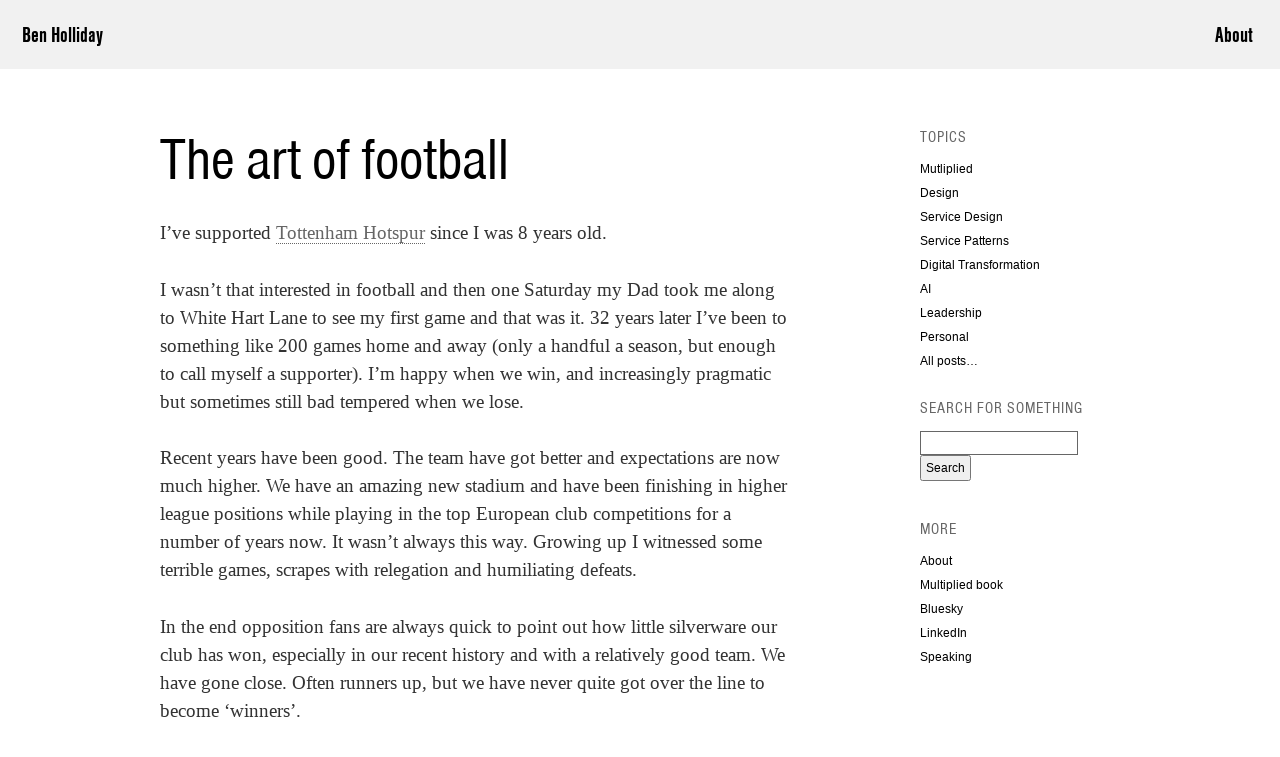

--- FILE ---
content_type: text/html; charset=UTF-8
request_url: https://benholliday.com/2019/10/29/the-art-of-football/
body_size: 6115
content:
<!DOCTYPE html>

<html lang="en" class="no-js">
<head>

<meta charset="UTF-8">
<meta name="description" content="Ben Holliday - experienced designer, leader, writer and speaker." />
<meta name="viewport" content="width=device-width, initial-scale=1, maximum-scale=1" />
<meta name="twitter:card" content="summary">
<meta name="twitter:site" content="@benholliday">
<meta name="twitter:creator" content="@benholliday">
<meta property="og:title" content="The art of football">
<meta property="og:description" content="">
<meta property="og:image" content="https://benholliday.com/wp-content/themes/hollidazed/images/twittercard.png">

<title>Ben Holliday &raquo; The art of football</title>

<link rel="shortcut icon" href="https://benholliday.com/wp-content/themes/hollidazed/images/favicon.ico" />
<link rel="icon" href="https://benholliday.com/wp-content/themes/hollidazed/images/favicon.ico" />

<link rel="stylesheet" href="https://benholliday.com/wp-content/themes/hollidazed/style.css?ver=10.95" media="screen" />

<link rel="alternate" type="application/rss+xml" title="Ben Holliday RSS Feed" href="http://feeds.feedburner.com/hollidazed" />
<link rel="pingback" href="https://benholliday.com/xmlrpc.php" />

<script src="https://use.typekit.net/sdz0xau.js"></script>
<script>try{Typekit.load({ async: true });}catch(e){}</script>

<meta name='robots' content='max-image-preview:large' />
	<style>img:is([sizes="auto" i], [sizes^="auto," i]) { contain-intrinsic-size: 3000px 1500px }</style>
	<link rel="alternate" type="application/rss+xml" title="Ben Holliday &raquo; Feed" href="https://benholliday.com/feed/" />
<link rel="alternate" type="application/rss+xml" title="Ben Holliday &raquo; Comments Feed" href="https://benholliday.com/comments/feed/" />
<script type="text/javascript">
/* <![CDATA[ */
window._wpemojiSettings = {"baseUrl":"https:\/\/s.w.org\/images\/core\/emoji\/15.0.3\/72x72\/","ext":".png","svgUrl":"https:\/\/s.w.org\/images\/core\/emoji\/15.0.3\/svg\/","svgExt":".svg","source":{"concatemoji":"https:\/\/benholliday.com\/wp-includes\/js\/wp-emoji-release.min.js?ver=6.7.4"}};
/*! This file is auto-generated */
!function(i,n){var o,s,e;function c(e){try{var t={supportTests:e,timestamp:(new Date).valueOf()};sessionStorage.setItem(o,JSON.stringify(t))}catch(e){}}function p(e,t,n){e.clearRect(0,0,e.canvas.width,e.canvas.height),e.fillText(t,0,0);var t=new Uint32Array(e.getImageData(0,0,e.canvas.width,e.canvas.height).data),r=(e.clearRect(0,0,e.canvas.width,e.canvas.height),e.fillText(n,0,0),new Uint32Array(e.getImageData(0,0,e.canvas.width,e.canvas.height).data));return t.every(function(e,t){return e===r[t]})}function u(e,t,n){switch(t){case"flag":return n(e,"\ud83c\udff3\ufe0f\u200d\u26a7\ufe0f","\ud83c\udff3\ufe0f\u200b\u26a7\ufe0f")?!1:!n(e,"\ud83c\uddfa\ud83c\uddf3","\ud83c\uddfa\u200b\ud83c\uddf3")&&!n(e,"\ud83c\udff4\udb40\udc67\udb40\udc62\udb40\udc65\udb40\udc6e\udb40\udc67\udb40\udc7f","\ud83c\udff4\u200b\udb40\udc67\u200b\udb40\udc62\u200b\udb40\udc65\u200b\udb40\udc6e\u200b\udb40\udc67\u200b\udb40\udc7f");case"emoji":return!n(e,"\ud83d\udc26\u200d\u2b1b","\ud83d\udc26\u200b\u2b1b")}return!1}function f(e,t,n){var r="undefined"!=typeof WorkerGlobalScope&&self instanceof WorkerGlobalScope?new OffscreenCanvas(300,150):i.createElement("canvas"),a=r.getContext("2d",{willReadFrequently:!0}),o=(a.textBaseline="top",a.font="600 32px Arial",{});return e.forEach(function(e){o[e]=t(a,e,n)}),o}function t(e){var t=i.createElement("script");t.src=e,t.defer=!0,i.head.appendChild(t)}"undefined"!=typeof Promise&&(o="wpEmojiSettingsSupports",s=["flag","emoji"],n.supports={everything:!0,everythingExceptFlag:!0},e=new Promise(function(e){i.addEventListener("DOMContentLoaded",e,{once:!0})}),new Promise(function(t){var n=function(){try{var e=JSON.parse(sessionStorage.getItem(o));if("object"==typeof e&&"number"==typeof e.timestamp&&(new Date).valueOf()<e.timestamp+604800&&"object"==typeof e.supportTests)return e.supportTests}catch(e){}return null}();if(!n){if("undefined"!=typeof Worker&&"undefined"!=typeof OffscreenCanvas&&"undefined"!=typeof URL&&URL.createObjectURL&&"undefined"!=typeof Blob)try{var e="postMessage("+f.toString()+"("+[JSON.stringify(s),u.toString(),p.toString()].join(",")+"));",r=new Blob([e],{type:"text/javascript"}),a=new Worker(URL.createObjectURL(r),{name:"wpTestEmojiSupports"});return void(a.onmessage=function(e){c(n=e.data),a.terminate(),t(n)})}catch(e){}c(n=f(s,u,p))}t(n)}).then(function(e){for(var t in e)n.supports[t]=e[t],n.supports.everything=n.supports.everything&&n.supports[t],"flag"!==t&&(n.supports.everythingExceptFlag=n.supports.everythingExceptFlag&&n.supports[t]);n.supports.everythingExceptFlag=n.supports.everythingExceptFlag&&!n.supports.flag,n.DOMReady=!1,n.readyCallback=function(){n.DOMReady=!0}}).then(function(){return e}).then(function(){var e;n.supports.everything||(n.readyCallback(),(e=n.source||{}).concatemoji?t(e.concatemoji):e.wpemoji&&e.twemoji&&(t(e.twemoji),t(e.wpemoji)))}))}((window,document),window._wpemojiSettings);
/* ]]> */
</script>
<style id='wp-emoji-styles-inline-css' type='text/css'>

	img.wp-smiley, img.emoji {
		display: inline !important;
		border: none !important;
		box-shadow: none !important;
		height: 1em !important;
		width: 1em !important;
		margin: 0 0.07em !important;
		vertical-align: -0.1em !important;
		background: none !important;
		padding: 0 !important;
	}
</style>
<link rel='stylesheet' id='wp-block-library-css' href='https://benholliday.com/wp-includes/css/dist/block-library/style.min.css?ver=6.7.4' type='text/css' media='all' />
<style id='classic-theme-styles-inline-css' type='text/css'>
/*! This file is auto-generated */
.wp-block-button__link{color:#fff;background-color:#32373c;border-radius:9999px;box-shadow:none;text-decoration:none;padding:calc(.667em + 2px) calc(1.333em + 2px);font-size:1.125em}.wp-block-file__button{background:#32373c;color:#fff;text-decoration:none}
</style>
<style id='global-styles-inline-css' type='text/css'>
:root{--wp--preset--aspect-ratio--square: 1;--wp--preset--aspect-ratio--4-3: 4/3;--wp--preset--aspect-ratio--3-4: 3/4;--wp--preset--aspect-ratio--3-2: 3/2;--wp--preset--aspect-ratio--2-3: 2/3;--wp--preset--aspect-ratio--16-9: 16/9;--wp--preset--aspect-ratio--9-16: 9/16;--wp--preset--color--black: #000000;--wp--preset--color--cyan-bluish-gray: #abb8c3;--wp--preset--color--white: #ffffff;--wp--preset--color--pale-pink: #f78da7;--wp--preset--color--vivid-red: #cf2e2e;--wp--preset--color--luminous-vivid-orange: #ff6900;--wp--preset--color--luminous-vivid-amber: #fcb900;--wp--preset--color--light-green-cyan: #7bdcb5;--wp--preset--color--vivid-green-cyan: #00d084;--wp--preset--color--pale-cyan-blue: #8ed1fc;--wp--preset--color--vivid-cyan-blue: #0693e3;--wp--preset--color--vivid-purple: #9b51e0;--wp--preset--gradient--vivid-cyan-blue-to-vivid-purple: linear-gradient(135deg,rgba(6,147,227,1) 0%,rgb(155,81,224) 100%);--wp--preset--gradient--light-green-cyan-to-vivid-green-cyan: linear-gradient(135deg,rgb(122,220,180) 0%,rgb(0,208,130) 100%);--wp--preset--gradient--luminous-vivid-amber-to-luminous-vivid-orange: linear-gradient(135deg,rgba(252,185,0,1) 0%,rgba(255,105,0,1) 100%);--wp--preset--gradient--luminous-vivid-orange-to-vivid-red: linear-gradient(135deg,rgba(255,105,0,1) 0%,rgb(207,46,46) 100%);--wp--preset--gradient--very-light-gray-to-cyan-bluish-gray: linear-gradient(135deg,rgb(238,238,238) 0%,rgb(169,184,195) 100%);--wp--preset--gradient--cool-to-warm-spectrum: linear-gradient(135deg,rgb(74,234,220) 0%,rgb(151,120,209) 20%,rgb(207,42,186) 40%,rgb(238,44,130) 60%,rgb(251,105,98) 80%,rgb(254,248,76) 100%);--wp--preset--gradient--blush-light-purple: linear-gradient(135deg,rgb(255,206,236) 0%,rgb(152,150,240) 100%);--wp--preset--gradient--blush-bordeaux: linear-gradient(135deg,rgb(254,205,165) 0%,rgb(254,45,45) 50%,rgb(107,0,62) 100%);--wp--preset--gradient--luminous-dusk: linear-gradient(135deg,rgb(255,203,112) 0%,rgb(199,81,192) 50%,rgb(65,88,208) 100%);--wp--preset--gradient--pale-ocean: linear-gradient(135deg,rgb(255,245,203) 0%,rgb(182,227,212) 50%,rgb(51,167,181) 100%);--wp--preset--gradient--electric-grass: linear-gradient(135deg,rgb(202,248,128) 0%,rgb(113,206,126) 100%);--wp--preset--gradient--midnight: linear-gradient(135deg,rgb(2,3,129) 0%,rgb(40,116,252) 100%);--wp--preset--font-size--small: 13px;--wp--preset--font-size--medium: 20px;--wp--preset--font-size--large: 36px;--wp--preset--font-size--x-large: 42px;--wp--preset--spacing--20: 0.44rem;--wp--preset--spacing--30: 0.67rem;--wp--preset--spacing--40: 1rem;--wp--preset--spacing--50: 1.5rem;--wp--preset--spacing--60: 2.25rem;--wp--preset--spacing--70: 3.38rem;--wp--preset--spacing--80: 5.06rem;--wp--preset--shadow--natural: 6px 6px 9px rgba(0, 0, 0, 0.2);--wp--preset--shadow--deep: 12px 12px 50px rgba(0, 0, 0, 0.4);--wp--preset--shadow--sharp: 6px 6px 0px rgba(0, 0, 0, 0.2);--wp--preset--shadow--outlined: 6px 6px 0px -3px rgba(255, 255, 255, 1), 6px 6px rgba(0, 0, 0, 1);--wp--preset--shadow--crisp: 6px 6px 0px rgba(0, 0, 0, 1);}:where(.is-layout-flex){gap: 0.5em;}:where(.is-layout-grid){gap: 0.5em;}body .is-layout-flex{display: flex;}.is-layout-flex{flex-wrap: wrap;align-items: center;}.is-layout-flex > :is(*, div){margin: 0;}body .is-layout-grid{display: grid;}.is-layout-grid > :is(*, div){margin: 0;}:where(.wp-block-columns.is-layout-flex){gap: 2em;}:where(.wp-block-columns.is-layout-grid){gap: 2em;}:where(.wp-block-post-template.is-layout-flex){gap: 1.25em;}:where(.wp-block-post-template.is-layout-grid){gap: 1.25em;}.has-black-color{color: var(--wp--preset--color--black) !important;}.has-cyan-bluish-gray-color{color: var(--wp--preset--color--cyan-bluish-gray) !important;}.has-white-color{color: var(--wp--preset--color--white) !important;}.has-pale-pink-color{color: var(--wp--preset--color--pale-pink) !important;}.has-vivid-red-color{color: var(--wp--preset--color--vivid-red) !important;}.has-luminous-vivid-orange-color{color: var(--wp--preset--color--luminous-vivid-orange) !important;}.has-luminous-vivid-amber-color{color: var(--wp--preset--color--luminous-vivid-amber) !important;}.has-light-green-cyan-color{color: var(--wp--preset--color--light-green-cyan) !important;}.has-vivid-green-cyan-color{color: var(--wp--preset--color--vivid-green-cyan) !important;}.has-pale-cyan-blue-color{color: var(--wp--preset--color--pale-cyan-blue) !important;}.has-vivid-cyan-blue-color{color: var(--wp--preset--color--vivid-cyan-blue) !important;}.has-vivid-purple-color{color: var(--wp--preset--color--vivid-purple) !important;}.has-black-background-color{background-color: var(--wp--preset--color--black) !important;}.has-cyan-bluish-gray-background-color{background-color: var(--wp--preset--color--cyan-bluish-gray) !important;}.has-white-background-color{background-color: var(--wp--preset--color--white) !important;}.has-pale-pink-background-color{background-color: var(--wp--preset--color--pale-pink) !important;}.has-vivid-red-background-color{background-color: var(--wp--preset--color--vivid-red) !important;}.has-luminous-vivid-orange-background-color{background-color: var(--wp--preset--color--luminous-vivid-orange) !important;}.has-luminous-vivid-amber-background-color{background-color: var(--wp--preset--color--luminous-vivid-amber) !important;}.has-light-green-cyan-background-color{background-color: var(--wp--preset--color--light-green-cyan) !important;}.has-vivid-green-cyan-background-color{background-color: var(--wp--preset--color--vivid-green-cyan) !important;}.has-pale-cyan-blue-background-color{background-color: var(--wp--preset--color--pale-cyan-blue) !important;}.has-vivid-cyan-blue-background-color{background-color: var(--wp--preset--color--vivid-cyan-blue) !important;}.has-vivid-purple-background-color{background-color: var(--wp--preset--color--vivid-purple) !important;}.has-black-border-color{border-color: var(--wp--preset--color--black) !important;}.has-cyan-bluish-gray-border-color{border-color: var(--wp--preset--color--cyan-bluish-gray) !important;}.has-white-border-color{border-color: var(--wp--preset--color--white) !important;}.has-pale-pink-border-color{border-color: var(--wp--preset--color--pale-pink) !important;}.has-vivid-red-border-color{border-color: var(--wp--preset--color--vivid-red) !important;}.has-luminous-vivid-orange-border-color{border-color: var(--wp--preset--color--luminous-vivid-orange) !important;}.has-luminous-vivid-amber-border-color{border-color: var(--wp--preset--color--luminous-vivid-amber) !important;}.has-light-green-cyan-border-color{border-color: var(--wp--preset--color--light-green-cyan) !important;}.has-vivid-green-cyan-border-color{border-color: var(--wp--preset--color--vivid-green-cyan) !important;}.has-pale-cyan-blue-border-color{border-color: var(--wp--preset--color--pale-cyan-blue) !important;}.has-vivid-cyan-blue-border-color{border-color: var(--wp--preset--color--vivid-cyan-blue) !important;}.has-vivid-purple-border-color{border-color: var(--wp--preset--color--vivid-purple) !important;}.has-vivid-cyan-blue-to-vivid-purple-gradient-background{background: var(--wp--preset--gradient--vivid-cyan-blue-to-vivid-purple) !important;}.has-light-green-cyan-to-vivid-green-cyan-gradient-background{background: var(--wp--preset--gradient--light-green-cyan-to-vivid-green-cyan) !important;}.has-luminous-vivid-amber-to-luminous-vivid-orange-gradient-background{background: var(--wp--preset--gradient--luminous-vivid-amber-to-luminous-vivid-orange) !important;}.has-luminous-vivid-orange-to-vivid-red-gradient-background{background: var(--wp--preset--gradient--luminous-vivid-orange-to-vivid-red) !important;}.has-very-light-gray-to-cyan-bluish-gray-gradient-background{background: var(--wp--preset--gradient--very-light-gray-to-cyan-bluish-gray) !important;}.has-cool-to-warm-spectrum-gradient-background{background: var(--wp--preset--gradient--cool-to-warm-spectrum) !important;}.has-blush-light-purple-gradient-background{background: var(--wp--preset--gradient--blush-light-purple) !important;}.has-blush-bordeaux-gradient-background{background: var(--wp--preset--gradient--blush-bordeaux) !important;}.has-luminous-dusk-gradient-background{background: var(--wp--preset--gradient--luminous-dusk) !important;}.has-pale-ocean-gradient-background{background: var(--wp--preset--gradient--pale-ocean) !important;}.has-electric-grass-gradient-background{background: var(--wp--preset--gradient--electric-grass) !important;}.has-midnight-gradient-background{background: var(--wp--preset--gradient--midnight) !important;}.has-small-font-size{font-size: var(--wp--preset--font-size--small) !important;}.has-medium-font-size{font-size: var(--wp--preset--font-size--medium) !important;}.has-large-font-size{font-size: var(--wp--preset--font-size--large) !important;}.has-x-large-font-size{font-size: var(--wp--preset--font-size--x-large) !important;}
:where(.wp-block-post-template.is-layout-flex){gap: 1.25em;}:where(.wp-block-post-template.is-layout-grid){gap: 1.25em;}
:where(.wp-block-columns.is-layout-flex){gap: 2em;}:where(.wp-block-columns.is-layout-grid){gap: 2em;}
:root :where(.wp-block-pullquote){font-size: 1.5em;line-height: 1.6;}
</style>
<link rel="https://api.w.org/" href="https://benholliday.com/wp-json/" /><link rel="alternate" title="JSON" type="application/json" href="https://benholliday.com/wp-json/wp/v2/posts/2347" /><link rel="canonical" href="https://benholliday.com/2019/10/29/the-art-of-football/" />
<link rel='shortlink' href='https://benholliday.com/?p=2347' />
<link rel="alternate" title="oEmbed (JSON)" type="application/json+oembed" href="https://benholliday.com/wp-json/oembed/1.0/embed?url=https%3A%2F%2Fbenholliday.com%2F2019%2F10%2F29%2Fthe-art-of-football%2F" />
<link rel="alternate" title="oEmbed (XML)" type="text/xml+oembed" href="https://benholliday.com/wp-json/oembed/1.0/embed?url=https%3A%2F%2Fbenholliday.com%2F2019%2F10%2F29%2Fthe-art-of-football%2F&#038;format=xml" />

</head>

<body>

<header>
	<div class="wrap">
		<h1 class="logo"><a href="/">Ben Holliday</a></h1>
			<div class="header-right">
		        <!--<a  href="/" title="home">Home</a>-->
		        <a  href="/?page_id=2" title="about">About</a>
			</div>
	</div>
</header>

<div id="page">

	<div id="content">
	<div class="shell">
  	<!--
		<div class="navigation">
			<div>&laquo; <a href="https://benholliday.com/2019/10/29/40/" rel="prev">40</a></div>
			<div><a href="https://benholliday.com/2019/10/30/how-to-work-in-the-open-in-government/" rel="next">How to work in the open in government</a> &raquo;</div>
		</div>
	-->
		<div class="post" id="post-2347">
			<h2><a href="https://benholliday.com/2019/10/29/the-art-of-football/" rel="bookmark" title="Permanent Link: The art of football">The art of football</a></h2>

			<div class="entrytext">
				
<p>I&#8217;ve supported <a href="https://www.tottenhamhotspur.com/">Tottenham Hotspur</a> since I was 8 years old. </p>



<p>I wasn&#8217;t that interested in football and then one Saturday my Dad took me along to White Hart Lane to see my first game and that was it. 32 years later I&#8217;ve been to something like 200 games home and away (only a handful a season, but enough to call myself a supporter). I&#8217;m happy when we win, and increasingly pragmatic but sometimes still bad tempered when we lose.</p>



<p>Recent years have been good. The team have got better and expectations are now much higher. We have an amazing new stadium and have been finishing in higher league positions while playing in the top European club competitions for a number of years now. It wasn&#8217;t always this way. Growing up I witnessed some terrible games, scrapes with relegation and humiliating defeats. </p>



<p>In the end opposition fans are always quick to point out how little silverware our club has won, especially in our recent history and with a relatively good team. We have gone close. Often runners up, but we have never quite got over the line to become &#8216;winners&#8217;. </p>



<p>The point is this. It&#8217;s never been about winning for me. Football doesn&#8217;t always give you what you want, but that&#8217;s the joy of it. </p>



<p>There is something about how your team plays and the intention they have to win that matters most. The moment of actually winning, or being the best is less important. Maybe that doesn&#8217;t fit with the way society functions and how other people think, but I feel like it really is the taking part that counts.</p>



<p>Most football clubs never win. They can&#8217;t all win as only a select few can come out on top. But for all these supporters football is about something bigger. As a supporter you belong to something. You&#8217;re in it together, the idea that your team could win, or maybe just survive. But there&#8217;s a connection, a togetherness that makes it all worthwhile. Football is a ritual, something that forms habits and traditions of how people, friends and families comes together.  </p>



<p>Tottenham reached the Champions League final back in June this year (the biggest prize in club football). We didn&#8217;t win, and it&#8217;s possibly the closest that we will ever come. It was disappointing but I&#8217;m now thinking about Everton away next Sunday at 4:30pm. </p>



<p>That&#8217;s the art of football.</p>

				
				<p class="postmetadata">October 29th, 2019. Posted in - <a href="https://benholliday.com/category/personal/" rel="category tag">Personal</a></p>

				<!--<p class="subscribe">You can follow all Ben's posts by subscribing to the <a href="http://feeds.feedburner.com/hollidazed">RSS feed</a> or <a href="http://twitter.com/benholliday">follow him on Twitter</a> for more regular updates.</p>-->
				<p class="small-bio">This is my blog where I’ve been writing for 20 years. You can follow all of my posts by subscribing to this <a href="http://feeds.feedburner.com/hollidazed">RSS feed</a>. You can also find me on <a href="https://bsky.app/profile/benholliday.com">Bluesky</a> and <a href="https://uk.linkedin.com/in/beholliday">LinkedIn</a>.</p>

			</div>

		</div>

	
	
	</div>
</div>
	<div id="sidebar">

	<h3>Topics</h3>
		<ul>
			<li><a href="/category/multiplied/">Mutliplied</a></li>
			<li><a href="/category/design/">Design</a></li>
			<li><a href="/category/service-design/">Service Design</a></li>
			<li><a href="/category/service-patterns/">Service Patterns</a></li>
			<li><a href="/category/digital-transformation/">Digital Transformation</a></li>
			<li><a href="/category/ai/">AI</a></li>
			<li><a href="/category/leadership/">Leadership</a></li>
			<li><a href="/category/personal/">Personal</a></li>
			<li><a href="/">All posts…</a></li>
		</ul>

	<h3>Search for something</h3>
		<form method="get" id="searchform" action="https://benholliday.com/">

<div>
<input type="text" value="" name="s" id="s" class="search-box"/>
<input type="submit" id="searchsubmit" value="Search" class="submit"/>
</div>

</form>

	<h3>More</h3>
		<ul>
			<li><a href="/?page_id=2" title="About">About</a></li>
			<li><a href="https://www.amazon.co.uk/Multiplied-Ben-Holliday/dp/1802274111" title="Multiplied book (Amazon)">Multiplied book</a></li>
			<li><a href="https://bsky.app/profile/benholliday.com">Bluesky</a></li>
			<li><a href="https://www.linkedin.com/in/beholliday/">LinkedIn</a></li>
			<li class="Speaking"><a href="/speaking">Speaking</a></li>
		</ul>

	</div><!-- end of side bar div -->
<div id="footer">
	<!--<p><a href="feed:https://benholliday.com/feed/">Entries (RSS)</a></p>-->
</div><!-- end of footer div -->

<br class="clear" />
</div><!-- end of page div -->

		</body>
</html>

--- FILE ---
content_type: text/css
request_url: https://benholliday.com/wp-content/themes/hollidazed/style.css?ver=10.95
body_size: 3265
content:
 /* Site - Style Sheet - Last Updated March 2021 | Author - holliday.ben@gmail.com */

/* =------------------------------------------------------------------------
Global Settings
----------*/

html, body, div, span, applet, object, iframe,
h1, h2, h3, h4, h5, h6, p, blockquote, pre,
a, abbr, acronym, address, big, cite, code,
del, dfn, em, font, img, ins, kbd, q, s, samp,
small, strike, strong, sub, sup, tt, var,
b, u, i, center,
dl, dt, dd, ol, ul, li,
fieldset, form, label, legend,
table, caption, tbody, tfoot, thead, tr, th, td {margin: 0; padding: 0; border: 0; outline: 0; font-size: 100%; vertical-align: baseline; background: transparent}

body {line-height: 1}
ol, ul {list-style: none}
blockquote, q {quotes: none}
:focus {outline: 0}
ins {text-decoration: none}
del {text-decoration: line-through}
table {border-collapse: collapse; border-spacing: 0}

section, article, header, footer, nav, aside, hgroup {display: block}

/* =-----------------------------------------------------------------------
Body
----------*/

body {
	background: #fff;
	font: 62.5%/1.6 "Helvetica Neue", Arial, Helvetica, Geneva, sans-serif;
	text-align: center;
	color: #333333;
}

/* =-----------------------------------------------------------------------
Typography
----------*/

a {color: #000; text-decoration: none;}

/* old nav default styles */
.navigation a {
	color: #666;
	font-size: 1.8em;
	font-family: "nimbus-sans-condensed-1", "nimbus-sans-condensed-2", "Helvetica Neue", Arial, Helvetica, sans-serif;
	font-weight: normal;
	letter-spacing: 1px;
	line-height: 1;
	margin: 0 0 .5em;
	text-transform: uppercase;
}

	/* new search nav styles */
.navigation-page a {
	font-family: "nimbus-sans-condensed-1", "nimbus-sans-condensed-2", "Helvetica Neue", Arial, Helvetica, sans-serif;
	font-size: 3em;
	float: left;
	 text-align: center;
	 margin-right: 10px;
	 text-decoration: none;
	 line-height: 25px;
	}

.navigation-page a:hover,
.navigation-page a:active {
	/*(border-bottom: none;*/
	/*background-color: #999;*/
	/*color: white;*/
}

.entrytext a,
.entry a {border-bottom: 1px dotted #666; color: #666;}

a:hover {border-bottom: 1px solid #000; colour: #000;}

h1 {
	font-size: 4.8em;
	font-weight: 400;
	font-family: "nimbus-sans-condensed-1", "nimbus-sans-condensed-2", "Helvetica Neue", Arial, Helvetica, sans-serif;
	line-height: 46px;
}

/* old default header h1 styling */
#header h1 {
	font-size: 2.4em;
	text-align: center;
	letter-spacing: 1px;
	line-height: 1.2em;
	text-transform: uppercase;
}

h1.archive {
	font-size: 2em;
	letter-spacing: 1px;
	line-height: 1;
	text-transform: uppercase;

	margin-bottom: 2em;
}

h2 {
	font-size: 6em;
	font-weight: 400;
	font-family: "nimbus-sans-condensed-1", "nimbus-sans-condensed-2", "Helvetica Neue", Arial, Helvetica, sans-serif;
	line-height: 1; /* 46 px */
	margin: 0 0 .5em;
	text-align: left;
}
#highlighted h2,
#content.home h2 {
	font-size: 3em;
}

#content.archive h2 {
	font-size: 3em; /* 4.8 em */
}

h3 {
	font-size: 3.8em;
	font-weight: 400;
	font-family: "nimbus-sans-condensed-1", "nimbus-sans-condensed-2", "Helvetica Neue", Arial, Helvetica, sans-serif;
	line-height: 1.2em;
	margin: 1em 0 .5em;
}
/* space to article text */
.entrytext h3 {
	margin: 1em 0 .5em;
}

.entrytext h3:first-child {
	margin-top: 0;
}

#sidebar h3,
h3.related_post_title {
  color: #666;
  font-size: 1.6em;
  font-weight: normal;
  letter-spacing: 1px;
  line-height: 1;
  margin: 0 0 .5em;
  text-transform: uppercase;
}

h3.most-recent {
	font-size: 1.6em;
	letter-spacing: 1px;
	line-height: 1;
	text-transform: uppercase;
	margin-bottom: 2em;
	margin-top: 0;
	padding: 0;
}

h4 {
	font-size: 2.8em;
	font-weight: 400;
	font-family: "nimbus-sans-condensed-1", "nimbus-sans-condensed-2", "Helvetica Neue", Arial, Helvetica, sans-serif;
	line-height: 1.2em;
	margin: 1em 0 .5em;
}

p, li {
	margin: 0 0 1em;
	font-size: 1.9em;
	line-height: 1.5;
}

.post p {
	margin: 0 0 1.5em;
}
/* possible fix for homepage formatting
#highlighted .post p {
	margin: 0 0 1.5em;
}
*/

.post p.postexcerpt {
	margin: 0 0 .5em; /* reduce margin on highlighted posts - homepage and search results */
}

/* 3em margin-bottom to fix line-height here - match to 1.5em para spacing */
.post ul {
	list-style: disc;
	margin: 0 0 3em 3em;
}

.post ol {
	list-style: decimal;
	margin: 0 0 3em 3em;
}

.post li {
	margin: 0 0 .5em;
}

#sidebar ul,
ul.related_post,
#searchform {
	margin: 1.5em 0 4em;
}

#sidebar li,
ul.related_post li {
	border-bottom: 1px solid #eee;
	font-size: 2.4em;
	font-weight: 400;
	font-family: "nimbus-sans-condensed-1", "nimbus-sans-condensed-2", "Helvetica Neue", Arial, Helvetica, sans-serif;
	line-height: 1.2;
	margin: 0 0 .5em;
	padding: 0 0 .5em;
}

.post p,
.post ul,
.post ol {
	font-family: Georgia, "Times New Roman", Times, serif;
}

blockquote {
  padding: 0 0 0 20px;
  margin-left: -20px;
  box-shadow: #333333 3px 0px 0px 0px inset;
}
blockquote cite {
	position: relative;
	display: block;
	font-size: 1.6em;
	color: #555d66;
	font-family: "Helvetica Neue", Arial, Helvetica, Geneva, sans-serif;
	margin: -1.5em 0 1.5em 0;
}

blockquote.wp-block-quote.is-large,
blockquote.wp-block-quote.is-style-large {
    padding: 0 4em;
		margin: 0;
		box-shadow: none;
  }

blockquote.wp-block-quote.is-large p,
blockquote.wp-block-quote.is-style-large p {
	font-size: 2.2em!important;
  color: #666;
}

/* =-----------------------------------------------------------------------
Forms
----------*/

#sidebar input[type='text'],
.navigation input[type='text']{
    padding: 4px;
    border: #666 solid 1px;
    font-size: 12px;
}

#sidebar input[type='submit'],
#sidebar input#searchsubmit {
    padding: 4px;
    font-size: 12px;
}

/* =-----------------------------------------------------------------------
Layout
----------*/

#page {
	position:  relative;
	max-width: 960px;
	margin: 5em auto 0; /* changed */
	padding: 0 40px;
	text-align: left;
	overflow:  hidden;
}

#page hr {display: none;}

/* old/default header styling */
#header {
	position: relative;
	max-width: 700px;
	width: 100%;
	margin: 0 auto;
	border-bottom: 1px solid;
	padding-bottom: 1em;
	margin-bottom: 4em;
	color: #eee;
}

/* new site-intro section */
#site-intro {
	position: relative;
	width: 100%;
	margin: 0 auto;
	padding-bottom: 1em;
	margin-bottom: 4em;
}

#highlighted {
	margin: 10px auto 80px;
	padding: 0;
	max-width: 700px;
	width: 100%;
}

#content {
	float:left;
	margin: 10px auto;
	padding: 0;
	max-width: 700px;
	width: 100%;
}

	#content .post,
	#highlighted .post  {
		/*border-bottom: 1px solid;*/
		/*padding-bottom: 2em;*/
		margin-bottom: 2em;
	}

	#content .navigation {
		margin-bottom: 4em;
		float: left;
    clear: both;
    width: 100%;
	}

	#content .navigation .previous {float: left;}
	#content .navigation .next {float: right;}

	.navigation-page {float: left; margin-bottom: 6em;}
	.navigation-page div {float: left;}
	.navigation-page div.next a:after {content: " | "; margin-right: 0;}

#sidebar {
	float: left;
	margin: 10px auto;
	max-width: 700px;
	width: 100%;
}

#footer {
	float: left;
	width: 960px;
	background-color: #fff;
	margin-top: 1em;
	border-top: 1px solid #EEE;
}

/* For code examples */

#content code {
	padding: 5px;
	margin: 10px 0 15px 0;
	background-color: #ffffd7;
	color:#000;
	font: 100% courier;
	line-height:1.6em;
	display: block;
}

#content p.postmetadata {
	margin: 0 0 3em;
	font-size: 1.5em;
	color: #666;
	font-family: "Helvetica Neue", Arial, Helvetica, Geneva, sans-serif;
}

#highlighted p.postmetadata {
	margin: 1em 0 2em;
	font-size: 1.5em;
	color: #666;
	font-family: "Helvetica Neue", Arial, Helvetica, Geneva, sans-serif;
}

#content p.subscribe {
	margin: 2em 0;
	font-size: 1.4em;
	color: #666;
	font-family: "Helvetica Neue", Arial, Helvetica, Geneva, sans-serif;
}

#content p.small-bio {
	font-weight: 400;
	font-family: "nimbus-sans-condensed-1", "nimbus-sans-condensed-2", "Helvetica Neue", Arial, Helvetica, sans-serif;
	margin: 2em 0;
	font-size: 2.2em;
	color: #666;
	padding-left: 120px;
	background-image: url("images/profile_2023.png");
	background-position: top left;
 	background-repeat: no-repeat;
}

#content p.small-bio a {
	border-bottom: 1px dotted #666;
    color: #666;
}

#content p.small-bio a:hover {border-bottom: 1px solid #000; colour: #000;}

/* updated to match figcaption styles - from Wordpress defaults */
.wp-block-image figcaption,
.imageCaption {
  position: relative;
  width: 100%;
	margin: .5em 0 1.5em !important;
	font-size: 1.5em;
	color: #555d66;
	text-align: left;
	font-family: "Helvetica Neue", Arial, Helvetica, Geneva, sans-serif;
}
p + div.imageCaption {
	margin-top: -1.5em !important;
}
/* Fix spacing for images without captions - new WP IMG defaults with links*/
.wp-block-image.no-caption,
.wp-block-image.book-cover {
	margin-bottom: 2.5em;
}

/* #content p.postmetadata a {text-decoration: underline;} */

#content p.dates,
#highlighted p.dates {
	margin: 0;
	font-size: 2em;
	color: #666;
	font-family: "nimbus-sans-condensed-1", "nimbus-sans-condensed-2", "Helvetica Neue", Arial, Helvetica;
}

#content .post .date,
#highlighted .post .date {
	margin: .5em 0;
	font-size: 1.5em;
}

#content abbr[title] {
	color: #37075a;
	border-bottom: 1px dotted #37075a;

}

#content abbr[title]:hover {
	border-bottom-style: solid;
	cursor: help;
}

/* =-----------------------------------------------------------------------
Styles
----------*/

/* Heading/Branding */

#header h1 a {}

#header h1 a:hover {
	text-decoration: none;
	border: none;
}

header {
  overflow: hidden;
  background-color: #f1f1f1;
  padding: 10px 10px;
  font-family: "nimbus-sans-condensed-1", "nimbus-sans-condensed-2", "Helvetica Neue", Arial, Helvetica, sans-serif;
}

	/* Style the header links */
	header h1.logo {
		float: left;
		color: black;
		text-align: center;
		padding: 12px;
		text-decoration: none;
		line-height: 25px;
	 	font-size: 22px;
	}

	header h1.logo a {
		font-weight: bold
	 }

	header .header-right {
		float: right;
	}

	header .header-right a {
		float: right;
	 	color: black;
	 	text-align: center;
	 	margin-right: 5px;
	 	padding: 12px;
	 	text-decoration: none;
	 	line-height: 25px;
	 	border-radius: 4px;
	 	font-weight: bold;
	 	font-size: 22px;
	}

	header a.active {
		background-color: #ED462F;
		color: white;
	}

	.header-right a:hover {
		border-bottom: none;
		background-color: #999;
		color: white;
	}

#site-intro p {
	font-size: 3em;
	font-weight: 400;
	font-family: "nimbus-sans-condensed-1", "nimbus-sans-condensed-2", "Helvetica Neue", Arial, Helvetica, sans-serif;
	line-height: 44px;
	width: 80%;
	color: #666;
	padding-top: 220px;
	background-image: url("images/profile_2023_large.png");
	background-position: top left;
 	background-repeat: no-repeat;
}

#site-intro a {
    border-bottom: 1px dotted #666;
    color: #666;
}

#site-intro a:hover {border-bottom: 1px solid #000; colour: #000;}

/* scalable image */
.post img {
	max-width: 100%; /* Fluid images for posts, comments, and widgets */
}
/* no link highlighted on images */
.wp-block-image a {
	border-bottom: none;
}


/* =-----------------------------------------------------------------------
Responsive Styles
----------*/

/* reducing type/padding sizes for smallest screens */
@media only screen and (max-width: 500px) {

	#site-intro p {
    font-size: 2.4em;
    line-height: 38px;
    width: 100%;
    padding-left: 0;
  /*  padding-top: 100px;*/
	}

  #page {
  	margin-top: 2em;
 		padding: 0 20px;
	}

	h1, h2 {
		font-size: 4.2em;
	}
	h3 {
		font-size: 3.2em;
	}

	p.has-large-font-size {
		font-size: 26px!important; /*reduce blockquote for smaller screens*/
	}

	#content.archive h2 {
		font-size: 3em;
	}

	/* old header h1 */
	#header h1 {
		font-size: 1.8em;
	}


	blockquote {
		padding: 0 0 0 15px;
		margin-left: -15px;
	}

	blockquote.wp-block-quote.is-large,
	blockquote.wp-block-quote.is-style-large {
		padding: 0 2em;
		margin: 0;
	}

	.wp-block-image img {
		height: auto;
		max-width: 120%!important;
		margin: 0 -10%;
	}

	.wp-block-image.book-cover img,
	.wp-block-image.no-wrap img {
		max-width: 100%!important;
		margin: auto;
	}

}

/* tidy up right col and float positioning over 1200px */
@media only screen and (min-width: 1200px) {

	/* old header */
	#header {
		max-width: 960px;
	}

	#content .entrytext {width: 90%;}

	/* new header - max-width for larger screens*/

	header div.wrap {
		max-width: 1400px;
		text-align: center;
		margin: auto;
	}

	#highlighted {
		float: left;
		margin: 10px 0;
		padding: 0;
		max-width: 960px;
		width: 100%;
	}

	#highlighted .post {
		float:left;
		margin-right: 30px;
		margin-bottom: 10px;
		padding-right: 20px;
		width: 286px;
		min-height: 260px;
	}

	#highlighted .post.third {
		margin-right: 0px;
		padding-right: 0px;
	}

	#content {
		float: left;
		margin: 10px 0;
		padding: 0;
		max-width: 700px;
		width: 100%;
	}

	#sidebar {
		float: right;
		margin: 10px 0;
		max-width: 200px;
		width: 100%;
	}

	#sidebar li {
		font-size: 1.2em;
		margin: 0 0 .5em;
		line-height: 1.5;
		font-family: "Helvetica Neue", Arial, Helvetica, Geneva, sans-serif;
		border-bottom: none;
		padding: 0;
	}
	#sidebar ul {
		margin-bottom: 3em;
	}

}

/* new styles - Wordpress upgrade March 2019 - need organising */

#page hr.wp-block-separator {
	display: block;
    border: 0;
    text-align: center;
    overflow: visible;
    margin-top: 30px;
    margin-bottom: 30px;
    font-size: 1.9em;
}

#page hr.wp-block-separator:before {
    content: '...';
    display: inline-block;
    position: relative;

}
